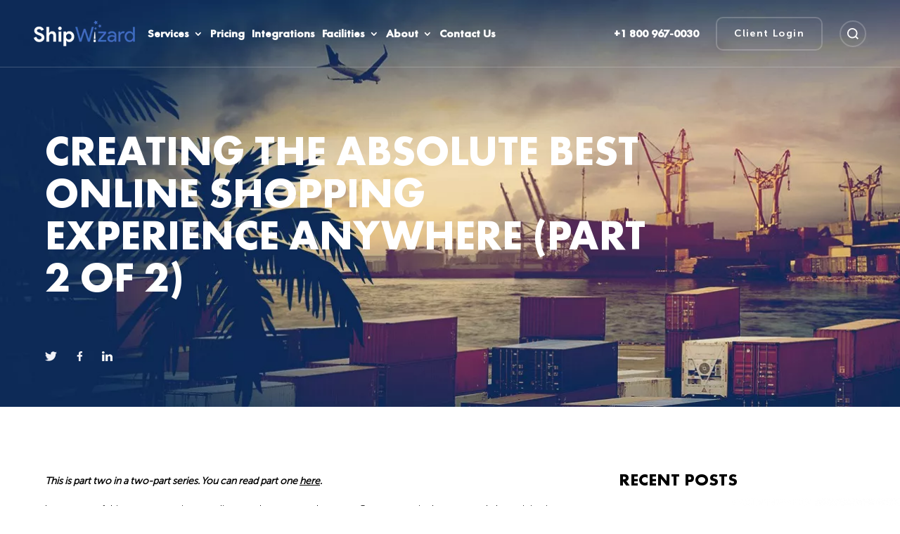

--- FILE ---
content_type: text/html; charset=UTF-8
request_url: https://www.shipwizard.net/creating-the-absolute-best-online-shopping-experience-anywhere-part-2-of-2/
body_size: 16360
content:
<!DOCTYPE html><html dir="ltr" lang="en-US" prefix="og: https://ogp.me/ns#"><head><script data-no-optimize="1">var litespeed_docref=sessionStorage.getItem("litespeed_docref");litespeed_docref&&(Object.defineProperty(document,"referrer",{get:function(){return litespeed_docref}}),sessionStorage.removeItem("litespeed_docref"));</script> <meta charset="UTF-8" /><link data-optimized="2" rel="stylesheet" href="https://www.shipwizard.net/wp-content/litespeed/css/0aa8dc2905285e67af6dea8e96f7788d.css?ver=d709f" /><meta http-equiv="X-UA-Compatible" content="IE=edge"><link rel="pingback" href="https://www.shipwizard.net/xmlrpc.php" /> <script type="litespeed/javascript">document.documentElement.className='js'</script> <script type="litespeed/javascript">var et_site_url='https://www.shipwizard.net';var et_post_id='3801';function et_core_page_resource_fallback(a,b){"undefined"===typeof b&&(b=a.sheet.cssRules&&0===a.sheet.cssRules.length);b&&(a.onerror=null,a.onload=null,a.href?a.href=et_site_url+"/?et_core_page_resource="+a.id+et_post_id:a.src&&(a.src=et_site_url+"/?et_core_page_resource="+a.id+et_post_id))}</script><title>Creating the Absolute Best Online Shopping Experience Anywhere (Part 2 of 2) - Shipwizard 3PL</title><meta name="description" content="This is part two in a two-part series. You can read part one here. In part one of this two-part series, we discussed ways to make your eCommerce site better, mostly by anticipating your customers’ needs and wants. Getting ahead of your market is certainly important for every business, but if you want to become" /><meta name="robots" content="max-image-preview:large" /><link rel="canonical" href="https://www.shipwizard.net/creating-the-absolute-best-online-shopping-experience-anywhere-part-2-of-2/" /><meta name="generator" content="All in One SEO (AIOSEO) 4.5.6" /><meta property="og:locale" content="en_US" /><meta property="og:site_name" content="Shipwizard 3PL  - Ecommerce Order Fulfillment Services" /><meta property="og:type" content="article" /><meta property="og:title" content="Creating the Absolute Best Online Shopping Experience Anywhere (Part 2 of 2) - Shipwizard 3PL" /><meta property="og:description" content="This is part two in a two-part series. You can read part one here. In part one of this two-part series, we discussed ways to make your eCommerce site better, mostly by anticipating your customers’ needs and wants. Getting ahead of your market is certainly important for every business, but if you want to become" /><meta property="og:url" content="https://www.shipwizard.net/creating-the-absolute-best-online-shopping-experience-anywhere-part-2-of-2/" /><meta property="article:published_time" content="2016-08-18T08:51:29+00:00" /><meta property="article:modified_time" content="2016-08-18T08:51:29+00:00" /><meta name="twitter:card" content="summary" /><meta name="twitter:title" content="Creating the Absolute Best Online Shopping Experience Anywhere (Part 2 of 2) - Shipwizard 3PL" /><meta name="twitter:description" content="This is part two in a two-part series. You can read part one here. In part one of this two-part series, we discussed ways to make your eCommerce site better, mostly by anticipating your customers’ needs and wants. Getting ahead of your market is certainly important for every business, but if you want to become" /> <script type="application/ld+json" class="aioseo-schema">{"@context":"https:\/\/schema.org","@graph":[{"@type":"BlogPosting","@id":"https:\/\/www.shipwizard.net\/creating-the-absolute-best-online-shopping-experience-anywhere-part-2-of-2\/#blogposting","name":"Creating the Absolute Best Online Shopping Experience Anywhere (Part 2 of 2) - Shipwizard 3PL","headline":"Creating the Absolute Best Online Shopping Experience Anywhere (Part 2 of 2)","author":{"@id":"https:\/\/www.shipwizard.net\/author\/imported\/#author"},"publisher":{"@id":"https:\/\/www.shipwizard.net\/#organization"},"datePublished":"2016-08-18T08:51:29+00:00","dateModified":"2016-08-18T08:51:29+00:00","inLanguage":"en-US","mainEntityOfPage":{"@id":"https:\/\/www.shipwizard.net\/creating-the-absolute-best-online-shopping-experience-anywhere-part-2-of-2\/#webpage"},"isPartOf":{"@id":"https:\/\/www.shipwizard.net\/creating-the-absolute-best-online-shopping-experience-anywhere-part-2-of-2\/#webpage"},"articleSection":"Business, Shopping Cart"},{"@type":"BreadcrumbList","@id":"https:\/\/www.shipwizard.net\/creating-the-absolute-best-online-shopping-experience-anywhere-part-2-of-2\/#breadcrumblist","itemListElement":[{"@type":"ListItem","@id":"https:\/\/www.shipwizard.net\/#listItem","position":1,"name":"Home","item":"https:\/\/www.shipwizard.net\/","nextItem":"https:\/\/www.shipwizard.net\/creating-the-absolute-best-online-shopping-experience-anywhere-part-2-of-2\/#listItem"},{"@type":"ListItem","@id":"https:\/\/www.shipwizard.net\/creating-the-absolute-best-online-shopping-experience-anywhere-part-2-of-2\/#listItem","position":2,"name":"Creating the Absolute Best Online Shopping Experience Anywhere (Part 2 of 2)","previousItem":"https:\/\/www.shipwizard.net\/#listItem"}]},{"@type":"Organization","@id":"https:\/\/www.shipwizard.net\/#organization","name":"Shipwizard 3PL","url":"https:\/\/www.shipwizard.net\/"},{"@type":"Person","@id":"https:\/\/www.shipwizard.net\/author\/imported\/#author","url":"https:\/\/www.shipwizard.net\/author\/imported\/","name":"imported"},{"@type":"WebPage","@id":"https:\/\/www.shipwizard.net\/creating-the-absolute-best-online-shopping-experience-anywhere-part-2-of-2\/#webpage","url":"https:\/\/www.shipwizard.net\/creating-the-absolute-best-online-shopping-experience-anywhere-part-2-of-2\/","name":"Creating the Absolute Best Online Shopping Experience Anywhere (Part 2 of 2) - Shipwizard 3PL","description":"This is part two in a two-part series. You can read part one here. In part one of this two-part series, we discussed ways to make your eCommerce site better, mostly by anticipating your customers\u2019 needs and wants. Getting ahead of your market is certainly important for every business, but if you want to become","inLanguage":"en-US","isPartOf":{"@id":"https:\/\/www.shipwizard.net\/#website"},"breadcrumb":{"@id":"https:\/\/www.shipwizard.net\/creating-the-absolute-best-online-shopping-experience-anywhere-part-2-of-2\/#breadcrumblist"},"author":{"@id":"https:\/\/www.shipwizard.net\/author\/imported\/#author"},"creator":{"@id":"https:\/\/www.shipwizard.net\/author\/imported\/#author"},"datePublished":"2016-08-18T08:51:29+00:00","dateModified":"2016-08-18T08:51:29+00:00"},{"@type":"WebSite","@id":"https:\/\/www.shipwizard.net\/#website","url":"https:\/\/www.shipwizard.net\/","name":"Shipwizard 3PL","description":"Ecommerce Order Fulfillment Services","inLanguage":"en-US","publisher":{"@id":"https:\/\/www.shipwizard.net\/#organization"}}]}</script> <link rel='dns-prefetch' href='//js.hs-scripts.com' /><link rel='dns-prefetch' href='//fonts.googleapis.com' /><link rel='dns-prefetch' href='//s.w.org' /><link rel="alternate" type="application/rss+xml" title="Shipwizard 3PL  &raquo; Feed" href="https://www.shipwizard.net/feed/" /><link rel="alternate" type="application/rss+xml" title="Shipwizard 3PL  &raquo; Comments Feed" href="https://www.shipwizard.net/comments/feed/" /><link rel="alternate" type="application/rss+xml" title="Shipwizard 3PL  &raquo; Creating the Absolute Best Online Shopping Experience Anywhere (Part 2 of 2) Comments Feed" href="https://www.shipwizard.net/creating-the-absolute-best-online-shopping-experience-anywhere-part-2-of-2/feed/" /><meta content="Divi v.4.9.6" name="generator"/><link rel="https://api.w.org/" href="https://www.shipwizard.net/wp-json/" /><link rel="alternate" type="application/json" href="https://www.shipwizard.net/wp-json/wp/v2/posts/3801" /><link rel="EditURI" type="application/rsd+xml" title="RSD" href="https://www.shipwizard.net/xmlrpc.php?rsd" /><link rel="wlwmanifest" type="application/wlwmanifest+xml" href="https://www.shipwizard.net/wp-includes/wlwmanifest.xml" /><meta name="generator" content="WordPress 5.8.12" /><link rel='shortlink' href='https://www.shipwizard.net/?p=3801' /><link rel="alternate" type="application/json+oembed" href="https://www.shipwizard.net/wp-json/oembed/1.0/embed?url=https%3A%2F%2Fwww.shipwizard.net%2Fcreating-the-absolute-best-online-shopping-experience-anywhere-part-2-of-2%2F" /><link rel="alternate" type="text/xml+oembed" href="https://www.shipwizard.net/wp-json/oembed/1.0/embed?url=https%3A%2F%2Fwww.shipwizard.net%2Fcreating-the-absolute-best-online-shopping-experience-anywhere-part-2-of-2%2F&#038;format=xml" />
 <script class="hsq-set-content-id" data-content-id="blog-post" type="litespeed/javascript">var _hsq=_hsq||[];_hsq.push(["setContentType","blog-post"])</script>  <script type="litespeed/javascript">document.createElement("picture");if(!window.HTMLPictureElement&&document.addEventListener){window.addEventListener("DOMContentLiteSpeedLoaded",function(){var s=document.createElement("script");s.src="https://www.shipwizard.net/wp-content/plugins/webp-express/js/picturefill.min.js";document.body.appendChild(s)})}</script><meta name="viewport" content="width=device-width, initial-scale=1.0, maximum-scale=1.0, user-scalable=0" /><link rel="preload" href="https://www.shipwizard.net/wp-content/themes/Divi/core/admin/fonts/modules.ttf" as="font" crossorigin="anonymous"><style type="text/css" id="custom-background-css">body.custom-background { background-color: #ffffff; }</style><link rel="icon" href="https://www.shipwizard.net/wp-content/uploads/2021/07/cropped-favicon-32x32.png" sizes="32x32" /><link rel="icon" href="https://www.shipwizard.net/wp-content/uploads/2021/07/cropped-favicon-192x192.png" sizes="192x192" /><link rel="apple-touch-icon" href="https://www.shipwizard.net/wp-content/uploads/2021/07/cropped-favicon-180x180.png" /><meta name="msapplication-TileImage" content="https://www.shipwizard.net/wp-content/uploads/2021/07/cropped-favicon-270x270.png" /></head><body class="post-template-default single single-post postid-3801 single-format-standard custom-background et-tb-has-template et-tb-has-header et-tb-has-body et-tb-has-footer et_button_no_icon et_pb_button_helper_class et_cover_background et_pb_gutter osx et_pb_gutters1 et_divi_theme et-db et_minified_js et_minified_css"><div id="page-container"><div id="et-boc" class="et-boc"><header class="et-l et-l--header"><div class="et_builder_inner_content et_pb_gutters1"><div class="et_pb_with_border et_pb_section et_pb_section_0_tb_header wrapper et_pb_with_background et_section_regular et_pb_section--absolute" ><div class="et_pb_row et_pb_row_0_tb_header et_pb_row--with-menu"><div class="et_pb_column et_pb_column_1_6 et_pb_column_0_tb_header header_logo_c  et_pb_css_mix_blend_mode_passthrough"><div class="et_pb_module et_pb_image et_pb_image_0_tb_header">
<a href="https://www.shipwizard.net/"><span class="et_pb_image_wrap "><picture><source srcset="https://www.shipwizard.net/wp-content/webp-express/webp-images/uploads/logo.png.webp" type="image/webp"><img data-lazyloaded="1" src="[data-uri]" loading="lazy" width="144" height="37" data-src="https://www.shipwizard.net/wp-content/uploads/logo.png" alt="" title="logo" class="wp-image-110 webpexpress-processed"></picture></span></a></div></div><div class="et_pb_column et_pb_column_1_6 et_pb_column_1_tb_header header_menu_c  et_pb_css_mix_blend_mode_passthrough et_pb_column--with-menu"><div class="et_pb_module et_pb_menu et_pb_menu_0_tb_header header_menu et_pb_bg_layout_light  et_pb_text_align_left et_dropdown_animation_fade et_pb_menu--without-logo et_pb_menu--style-left_aligned"><div class="et_pb_menu_inner_container clearfix"><div class="et_pb_menu__wrap"><div class="et_pb_menu__menu"><nav class="et-menu-nav"><ul id="menu-main-menu" class="et-menu nav"><li id="menu-item-9772" class="et_pb_menu_page_id-8714 menu-item menu-item-type-post_type menu-item-object-page menu-item-has-children menu-item-9772"><a href="https://www.shipwizard.net/fulfillment-services/">Services</a><ul class="sub-menu"><li id="menu-item-9767" class="et_pb_menu_page_id-9422 menu-item menu-item-type-post_type menu-item-object-page menu-item-9767"><a href="https://www.shipwizard.net/ecommerce-fulfillment/">eCommerce Fulfillment</a></li><li id="menu-item-9795" class="et_pb_menu_page_id-9002 menu-item menu-item-type-post_type menu-item-object-page menu-item-9795"><a href="https://www.shipwizard.net/reverse-logistics-services/">Reverse Logistics</a></li></ul></li><li id="menu-item-9773" class="et_pb_menu_page_id-1380 menu-item menu-item-type-post_type menu-item-object-page menu-item-9773"><a href="https://www.shipwizard.net/fulfillment-services-pricing/">Pricing</a></li><li id="menu-item-9766" class="et_pb_menu_page_id-164 menu-item menu-item-type-post_type menu-item-object-page menu-item-9766"><a href="https://www.shipwizard.net/integrations/">Integrations</a></li><li id="menu-item-10148" class="et_pb_menu_page_id-10001 menu-item menu-item-type-post_type menu-item-object-page menu-item-has-children menu-item-10148"><a href="https://www.shipwizard.net/3pl-service-arizona/">Facilities</a><ul class="sub-menu"><li id="menu-item-10797" class="et_pb_menu_page_id-10532 menu-item menu-item-type-post_type menu-item-object-page menu-item-10797"><a href="https://www.shipwizard.net/3pl-service-florida/">East Coast</a></li><li id="menu-item-10798" class="et_pb_menu_page_id-10001 menu-item menu-item-type-post_type menu-item-object-page menu-item-10798"><a href="https://www.shipwizard.net/3pl-service-arizona/">West Coast</a></li></ul></li><li id="menu-item-9755" class="et_pb_menu_page_id-1266 menu-item menu-item-type-post_type menu-item-object-page menu-item-has-children menu-item-9755"><a href="https://www.shipwizard.net/about-us/">About</a><ul class="sub-menu"><li id="menu-item-9812" class="et_pb_menu_page_id-9479 menu-item menu-item-type-post_type menu-item-object-page menu-item-9812"><a href="https://www.shipwizard.net/why-us/">Why Us</a></li><li id="menu-item-10076" class="et_pb_menu_page_id-9431 menu-item menu-item-type-post_type menu-item-object-page menu-item-10076"><a href="https://www.shipwizard.net/fda-registered/">FDA-Registered</a></li><li id="menu-item-10077" class="et_pb_menu_page_id-9232 menu-item menu-item-type-post_type menu-item-object-page menu-item-10077"><a href="https://www.shipwizard.net/what-is-a-cgmp-warehouse/">cGMP Certified</a></li><li id="menu-item-10078" class="et_pb_menu_page_id-9551 menu-item menu-item-type-post_type menu-item-object-page menu-item-10078"><a href="https://www.shipwizard.net/pci-compliance/">PCI Compliant</a></li></ul></li><li id="menu-item-9813" class="et_pb_menu_page_id-1173 menu-item menu-item-type-post_type menu-item-object-page menu-item-9813"><a href="https://www.shipwizard.net/contact-us/">Contact Us</a></li></ul></nav></div><div class="et_mobile_nav_menu"><div class="mobile_nav closed">
<span class="mobile_menu_bar"></span></div></div></div></div></div></div><div class="et_pb_column et_pb_column_1_6 et_pb_column_2_tb_header  et_pb_css_mix_blend_mode_passthrough"><div class="et_pb_with_border et_pb_module et_pb_text et_pb_text_0_tb_header header_phone et_clickable  et_pb_text_align_left et_pb_bg_layout_light"><div class="et_pb_text_inner"><p>+1 800 967-0030</p></div></div></div><div class="et_pb_column et_pb_column_1_6 et_pb_column_3_tb_header  et_pb_css_mix_blend_mode_passthrough"><div class="et_pb_button_module_wrapper et_pb_button_0_tb_header_wrapper  et_pb_module ">
<a class="et_pb_button et_pb_button_0_tb_header button_transparent_white et_pb_bg_layout_light" href="https://rhu397.veracore.com/veracore/Home/" target="_blank">Client Login</a></div></div><div class="et_pb_column et_pb_column_1_6 et_pb_column_4_tb_header hs_wrapper  et_pb_css_mix_blend_mode_passthrough"><div class="et_pb_module et_pb_image et_pb_image_1_tb_header header_search">
<span class="et_pb_image_wrap "><picture><source srcset="https://www.shipwizard.net/wp-content/webp-express/webp-images/uploads/icon-search.png.webp" type="image/webp"><img data-lazyloaded="1" src="[data-uri]" loading="lazy" width="16" height="16" data-src="https://www.shipwizard.net/wp-content/uploads/icon-search.png" alt="" title="icon-search" class="wp-image-123 webpexpress-processed"></picture></span></div><div class="et_pb_with_border et_pb_module et_pb_search et_pb_search_0_tb_header hs_search  et_pb_text_align_left et_pb_bg_layout_light et_pb_hide_search_button"><form role="search" method="get" class="et_pb_searchform" action="https://www.shipwizard.net/"><div>
<label class="screen-reader-text" for="s">Search for:</label>
<input type="text" name="s" placeholder="Search" class="et_pb_s" />
<input type="hidden" name="et_pb_searchform_submit" value="et_search_proccess" />
<input type="hidden" name="et_pb_include_posts" value="yes" />
<input type="hidden" name="et_pb_include_pages" value="yes" />
<input type="submit" value="Search" class="et_pb_searchsubmit"></div></form></div></div><div class="et_pb_column et_pb_column_1_6 et_pb_column_5_tb_header header_menuopener  et_pb_css_mix_blend_mode_passthrough et-last-child"><div class="et_pb_module et_pb_code et_pb_code_0_tb_header"><div class="et_pb_code_inner"><span class="menuopener"></span><style>.white_header .header_menu .nav li li {
    background: #fff;
}
.white_header .header_menu .nav li li a:hover {
    background: none !important;
}
.white_header .header_menu .nav li li + li {
    border-top: 1px solid #3d6bc1 !important;
}
.white_header .header_search {
    border: 2px solid #D3D3D4;
    cursor: pointer;
}
.white_header .header_search:hover {
    border-color: #000;
}</style></div></div></div></div></div><div class="et_pb_with_border et_pb_section et_pb_section_1_tb_header menu_popup et_pb_with_background et_section_regular et_pb_section--fixed" ><div class="et_pb_with_border et_pb_row et_pb_row_1_tb_header"><div class="et_pb_column et_pb_column_1_3 et_pb_column_6_tb_header header_logo_c  et_pb_css_mix_blend_mode_passthrough"><div class="et_pb_module et_pb_image et_pb_image_2_tb_header">
<a href="https://www.shipwizard.net/"><span class="et_pb_image_wrap "><picture><source srcset="https://www.shipwizard.net/wp-content/webp-express/webp-images/uploads/logo.png.webp" type="image/webp"><img data-lazyloaded="1" src="[data-uri]" loading="lazy" width="144" height="37" data-src="https://www.shipwizard.net/wp-content/uploads/logo.png" alt="" title="logo" class="wp-image-110 webpexpress-processed"></picture></span></a></div></div><div class="et_pb_column et_pb_column_1_3 et_pb_column_7_tb_header header_menuopener  et_pb_css_mix_blend_mode_passthrough"><div class="et_pb_module et_pb_code et_pb_code_1_tb_header"><div class="et_pb_code_inner"><span class="menuopener"></span></div></div></div></div><div class="et_pb_row et_pb_row_2_tb_header menu_popup_overflow et_pb_row--with-menu"><div class="et_pb_column et_pb_column_4_4 et_pb_column_8_tb_header  et_pb_css_mix_blend_mode_passthrough et-last-child et_pb_column--with-menu"><div class="et_pb_module et_pb_menu et_pb_menu_1_tb_header et_pb_bg_layout_light  et_pb_text_align_left et_dropdown_animation_fade et_pb_menu--without-logo et_pb_menu--style-left_aligned"><div class="et_pb_menu_inner_container clearfix"><div class="et_pb_menu__wrap"><div class="et_pb_menu__menu"><nav class="et-menu-nav"><ul id="menu-main-menu-1" class="et-menu nav"><li class="et_pb_menu_page_id-8714 menu-item menu-item-type-post_type menu-item-object-page menu-item-has-children menu-item-9772"><a href="https://www.shipwizard.net/fulfillment-services/">Services</a><ul class="sub-menu"><li class="et_pb_menu_page_id-9422 menu-item menu-item-type-post_type menu-item-object-page menu-item-9767"><a href="https://www.shipwizard.net/ecommerce-fulfillment/">eCommerce Fulfillment</a></li><li class="et_pb_menu_page_id-9002 menu-item menu-item-type-post_type menu-item-object-page menu-item-9795"><a href="https://www.shipwizard.net/reverse-logistics-services/">Reverse Logistics</a></li></ul></li><li class="et_pb_menu_page_id-1380 menu-item menu-item-type-post_type menu-item-object-page menu-item-9773"><a href="https://www.shipwizard.net/fulfillment-services-pricing/">Pricing</a></li><li class="et_pb_menu_page_id-164 menu-item menu-item-type-post_type menu-item-object-page menu-item-9766"><a href="https://www.shipwizard.net/integrations/">Integrations</a></li><li class="et_pb_menu_page_id-10001 menu-item menu-item-type-post_type menu-item-object-page menu-item-has-children menu-item-10148"><a href="https://www.shipwizard.net/3pl-service-arizona/">Facilities</a><ul class="sub-menu"><li class="et_pb_menu_page_id-10532 menu-item menu-item-type-post_type menu-item-object-page menu-item-10797"><a href="https://www.shipwizard.net/3pl-service-florida/">East Coast</a></li><li class="et_pb_menu_page_id-10001 menu-item menu-item-type-post_type menu-item-object-page menu-item-10798"><a href="https://www.shipwizard.net/3pl-service-arizona/">West Coast</a></li></ul></li><li class="et_pb_menu_page_id-1266 menu-item menu-item-type-post_type menu-item-object-page menu-item-has-children menu-item-9755"><a href="https://www.shipwizard.net/about-us/">About</a><ul class="sub-menu"><li class="et_pb_menu_page_id-9479 menu-item menu-item-type-post_type menu-item-object-page menu-item-9812"><a href="https://www.shipwizard.net/why-us/">Why Us</a></li><li class="et_pb_menu_page_id-9431 menu-item menu-item-type-post_type menu-item-object-page menu-item-10076"><a href="https://www.shipwizard.net/fda-registered/">FDA-Registered</a></li><li class="et_pb_menu_page_id-9232 menu-item menu-item-type-post_type menu-item-object-page menu-item-10077"><a href="https://www.shipwizard.net/what-is-a-cgmp-warehouse/">cGMP Certified</a></li><li class="et_pb_menu_page_id-9551 menu-item menu-item-type-post_type menu-item-object-page menu-item-10078"><a href="https://www.shipwizard.net/pci-compliance/">PCI Compliant</a></li></ul></li><li class="et_pb_menu_page_id-1173 menu-item menu-item-type-post_type menu-item-object-page menu-item-9813"><a href="https://www.shipwizard.net/contact-us/">Contact Us</a></li></ul></nav></div><div class="et_mobile_nav_menu"><div class="mobile_nav closed">
<span class="mobile_menu_bar"></span></div></div></div></div></div></div></div><div class="et_pb_row et_pb_row_3_tb_header"><div class="et_pb_column et_pb_column_4_4 et_pb_column_9_tb_header  et_pb_css_mix_blend_mode_passthrough et-last-child"><div class="et_pb_button_module_wrapper et_pb_button_1_tb_header_wrapper et_pb_button_alignment_center et_pb_module ">
<a class="et_pb_button et_pb_button_1_tb_header button_transparent_white et_pb_bg_layout_light" href="https://rhu397.veracore.com/veracore/Home/" target="_blank">Client Login</a></div></div></div></div></div></header><div id="et-main-area"><div id="main-content"><div class="et-l et-l--body"><div class="et_builder_inner_content et_pb_gutters1"><div class="et_pb_section et_pb_section_0_tb_body wrapper title_section et_pb_with_background et_section_regular" ><div class="et_pb_row et_pb_row_0_tb_body"><div class="et_pb_column et_pb_column_4_4 et_pb_column_0_tb_body  et_pb_css_mix_blend_mode_passthrough et-last-child"><div class="et_pb_module et_pb_post_title et_pb_post_title_0_tb_body et_pb_bg_layout_light  et_pb_text_align_left"   ><div class="et_pb_title_container"><h1 class="entry-title">Creating the Absolute Best Online Shopping Experience Anywhere (Part 2 of 2)</h1></div></div></div></div><div class="et_pb_row et_pb_row_1_tb_body"><div class="et_pb_column et_pb_column_1_2 et_pb_column_1_tb_body  et_pb_css_mix_blend_mode_passthrough"><div class="et_pb_module et_pb_image et_pb_image_0_tb_body">
<a href="https://twitter.com/ship_wizard" target="_blank"><span class="et_pb_image_wrap "><picture><source srcset="https://www.shipwizard.net/wp-content/webp-express/webp-images/uploads/icon-twitter.png.webp" type="image/webp"><img data-lazyloaded="1" src="[data-uri]" loading="lazy" width="34" height="28" data-src="https://www.shipwizard.net/wp-content/uploads/icon-twitter.png" alt="" title="icon-twitter" class="wp-image-85 webpexpress-processed"></picture></span></a></div><div class="et_pb_module et_pb_image et_pb_image_1_tb_body">
<a href="https://www.facebook.com/shipwizard" target="_blank"><span class="et_pb_image_wrap "><picture><source srcset="https://www.shipwizard.net/wp-content/webp-express/webp-images/uploads/icon-facebook.png.webp" type="image/webp"><img data-lazyloaded="1" src="[data-uri]" loading="lazy" width="16" height="28" data-src="https://www.shipwizard.net/wp-content/uploads/icon-facebook.png" alt="" title="icon-facebook" class="wp-image-83 webpexpress-processed"></picture></span></a></div><div class="et_pb_module et_pb_image et_pb_image_2_tb_body">
<a href="https://www.linkedin.com/company/shipwizard/"><span class="et_pb_image_wrap "><picture><source srcset="https://www.shipwizard.net/wp-content/webp-express/webp-images/uploads/icon-linkedin.png.webp" type="image/webp"><img data-lazyloaded="1" src="[data-uri]" loading="lazy" width="29" height="28" data-src="https://www.shipwizard.net/wp-content/uploads/icon-linkedin.png" alt="" title="icon-linkedin" class="wp-image-93 webpexpress-processed"></picture></span></a></div></div><div class="et_pb_column et_pb_column_1_2 et_pb_column_2_tb_body  et_pb_css_mix_blend_mode_passthrough et-last-child"><div class="et_pb_button_module_wrapper et_pb_button_0_tb_body_wrapper et_pb_button_alignment_center et_pb_module ">
<a class="et_pb_button et_pb_button_0_tb_body button_transparent_white button_radius et_pb_bg_layout_light" href="">Client Login</a></div></div></div></div><div class="et_pb_section et_pb_section_1_tb_body blogsection wrapper et_pb_with_background et_section_specialty" ><div class="et_pb_row"><div class="et_pb_column et_pb_column_3_4 et_pb_column_3_tb_body  blogsection1 et_pb_specialty_column  et_pb_css_mix_blend_mode_passthrough"><div class="et_pb_row_inner et_pb_row_inner_0_tb_body"><div class="et_pb_column et_pb_column_4_4 et_pb_column_inner et_pb_column_inner_0_tb_body et-last-child"><div class="et_pb_module et_pb_post_content et_pb_post_content_0_tb_body"><p><strong><em>This is part two in a two-part series. You can read part one <a href="https://shipwizard.net/four-tips-to-improve-your-online-shopping-experience-part-1-of-2/"><u>here</u></a>.</em></strong></p><p>In part one of this two-part series, we discussed ways to make your eCommerce site better, mostly by anticipating your customers’ needs and wants. Getting ahead of your market is certainly important for every business, but if you want to become a truly great online store, there’s a lot more you should be doing</p><h2>These four tips will help propel your good online shop into a great eCommerce resource for customers of all types:</h2><p><strong>Absolutely offer free shipping. </strong>Whether you offer free shipping across the board or free shipping above a set price point, offer free shipping to really delight and impress your customers. A recent UPS survey found that 52 percent of shoppers will go as far as to add extra products to their shopping carts in order to qualify for free shipping. It’s absolutely a must-have for retailers.</p><p><strong>Create a dedicated mobile app or site. </strong>A mobile app or mobile site can increase customer engagement, but only if it’s done right. A good mobile site or app is designed with mobile in mind, it’s not just a smashed-down version of your main site. Focus your mobile or omnichannel efforts on giving your customers the very best mobile experience and you’ll find your eCommerce order fulfillment skyrocketing.</p><p><strong>Suggestive algorithms.</strong> Although many companies and people are highly resistant to the idea of upselling, many customers appreciate the concept when it’s approached in a thoughtful manner. When you don’t have a human operator to consider what items might make the most sense with your customers’ shopping cart, your algorithm will have to do it for you. Make sure it’s a smart one that can accurately predict needs, upselling can help increase loyalty, but only if that upsell is useful to the customer.</p><p><strong>Self-service returns.</strong> <a href="https://shipwizard.net/fulfillment-services/reverse-logistics/">Reverse logistics</a> can be a huge sticking point for businesses of all kinds, but you can make your process simpler by making it easier for your customers. Instead of demanding they call you to get a shipping label or CMA number, offer them the option to do all this through your website. When customers can take control of their returns process, they’re much happier. UPS found that 47 percent of respondents named “an easy-to-print return label” among the top three most important elements of the best returns experience.</p><p><em>Creating the best online shopping experience anywhere may mean investing a little bit in hardware, software and specially trained workers, but in the end, your customers will appreciate your efforts. Appreciation in the form of increased ROI is always welcome, no matter what sort of business you’re in. </em></p></div><div class="et_pb_module et_pb_code et_pb_code_0_tb_body"><div class="et_pb_code_inner"> <script type="litespeed/javascript">jQuery(document).ready(function(){jQuery(".social_share").each(function(){let shareData=jQuery(this).attr("id");jQuery(this).attr("data-type",shareData)});var shareItems=document.querySelectorAll('.social_share');for(var i=0;i<shareItems.length;i+=1){shareItems[i].addEventListener('click',function share(e){return JSShare.go(this)})}})</script></div></div></div></div><div class="et_pb_with_border et_pb_row_inner et_pb_row_inner_1_tb_body"><div class="et_pb_column et_pb_column_4_4 et_pb_column_inner et_pb_column_inner_1_tb_body et-last-child"><div class="et_pb_module et_pb_text et_pb_text_0_tb_body  et_pb_text_align_left et_pb_bg_layout_light"><div class="et_pb_text_inner">August 18, 2016</div></div></div></div><div class="et_pb_with_border et_pb_row_inner et_pb_row_inner_2_tb_body"><div class="et_pb_column et_pb_column_4_4 et_pb_column_inner et_pb_column_inner_2_tb_body et-last-child"><div class="et_pb_module et_pb_text et_pb_text_1_tb_body  et_pb_text_align_left et_pb_bg_layout_light"><div class="et_pb_text_inner">Share This:</div></div><div id="twitter" class="et_pb_module et_pb_image et_pb_image_3_tb_body social_share">
<span class="et_pb_image_wrap "><picture><source srcset="https://www.shipwizard.net/wp-content/webp-express/webp-images/uploads/icon-twitter-blue.png.webp" type="image/webp"><img data-lazyloaded="1" src="[data-uri]" loading="lazy" width="17" height="14" data-src="https://www.shipwizard.net/wp-content/uploads/icon-twitter-blue.png" alt="" title="icon-twitter-blue" class="wp-image-1210 webpexpress-processed"></picture></span></div><div id="fb" class="et_pb_module et_pb_image et_pb_image_4_tb_body social_share">
<span class="et_pb_image_wrap "><picture><source srcset="https://www.shipwizard.net/wp-content/webp-express/webp-images/uploads/icon-facebook-blue.png.webp" type="image/webp"><img data-lazyloaded="1" src="[data-uri]" loading="lazy" width="9" height="14" data-src="https://www.shipwizard.net/wp-content/uploads/icon-facebook-blue.png" alt="" title="icon-facebook-blue" class="wp-image-1209 webpexpress-processed"></picture></span></div><div id="linkedin" class="et_pb_module et_pb_image et_pb_image_5_tb_body social_share">
<span class="et_pb_image_wrap "><picture><source srcset="https://www.shipwizard.net/wp-content/webp-express/webp-images/uploads/icon-linkedin-blue.png.webp" type="image/webp"><img data-lazyloaded="1" src="[data-uri]" loading="lazy" width="29" height="28" data-src="https://www.shipwizard.net/wp-content/uploads/icon-linkedin-blue.png" alt="" title="icon-linkedin-blue" class="wp-image-1265 webpexpress-processed"></picture></span></div></div></div><div class="et_pb_row_inner et_pb_row_inner_3_tb_body"><div class="et_pb_column et_pb_column_4_4 et_pb_column_inner et_pb_column_inner_3_tb_body et-last-child"><div class="et_pb_module et_pb_text et_pb_text_2_tb_body  et_pb_text_align_left et_pb_bg_layout_light"><div class="et_pb_text_inner"><h3>Related Posts</h3></div></div><div class="et_pb_module et_pb_blog_0_tb_body related_articles related_articles2 et_pb_blog_grid_wrapper et_pb_bg_layout_light"><div class="et_pb_blog_grid clearfix "><div class="et_pb_ajax_pagination_container"><div class="et_pb_salvattore_content" data-columns><article id="post-11748" class="et_pb_post clearfix et_pb_blog_item_0_0 post-11748 post type-post status-publish format-standard has-post-thumbnail hentry category-uncategorized"><div class="et_pb_image_container"><a href="https://www.shipwizard.net/preparing-for-valentines-day-in-your-ecommerce-business/" class="entry-featured-image-url"><picture><source srcset="https://www.shipwizard.net/wp-content/webp-express/webp-images/uploads/Preparing-For-Valentines-Day-in-Your-ECommerce-Business.png.webp 479w, https://www.shipwizard.net/wp-content/webp-express/webp-images/uploads/Preparing-For-Valentines-Day-in-Your-ECommerce-Business-400x250.png.webp 480w" sizes="(max-width:479px) 479px, 100vw" type="image/webp"><img data-lazyloaded="1" src="[data-uri]" loading="lazy" data-src="https://www.shipwizard.net/wp-content/uploads/Preparing-For-Valentines-Day-in-Your-ECommerce-Business-400x250.png" alt="Preparing For Valentine’s Day in Your ECommerce Business" class=" webpexpress-processed" data-srcset="https://www.shipwizard.net/wp-content/uploads/Preparing-For-Valentines-Day-in-Your-ECommerce-Business.png 479w, https://www.shipwizard.net/wp-content/uploads/Preparing-For-Valentines-Day-in-Your-ECommerce-Business-400x250.png 480w " data-sizes="(max-width:479px) 479px, 100vw " width="400" height="250"></picture></a></div><h2 class="entry-title"><a href="https://www.shipwizard.net/preparing-for-valentines-day-in-your-ecommerce-business/">Preparing For Valentine&#8217;s Day in Your ECommerce Business</a></h2><p class="post-meta"><span class="published">Dec 27, 2025</span></p><div class="post-content"><div class="post-content-inner"><p>Preparing your eCommerce business for Valentine’s Day means leaning into products that feel personal, giftable, and easy to ship fast. Valentine’s Day is one of those rare moments in the year when shoppers are not just buying products—they’re buying feelings,...</p></div><a href="https://www.shipwizard.net/preparing-for-valentines-day-in-your-ecommerce-business/" class="more-link">read more</a></div></article><article id="post-11738" class="et_pb_post clearfix et_pb_blog_item_0_1 post-11738 post type-post status-publish format-standard has-post-thumbnail hentry category-3pl category-4pl"><div class="et_pb_image_container"><a href="https://www.shipwizard.net/expiration-date-management-in-supplements-fulfillment/" class="entry-featured-image-url"><picture><source srcset="https://www.shipwizard.net/wp-content/webp-express/webp-images/uploads/Expiration-Date-Management.png.webp 479w, https://www.shipwizard.net/wp-content/webp-express/webp-images/uploads/Expiration-Date-Management-400x250.png.webp 480w" sizes="(max-width:479px) 479px, 100vw" type="image/webp"><img data-lazyloaded="1" src="[data-uri]" loading="lazy" data-src="https://www.shipwizard.net/wp-content/uploads/Expiration-Date-Management-400x250.png" alt="Expiration Date Management in Supplements Fulfillment" class=" webpexpress-processed" data-srcset="https://www.shipwizard.net/wp-content/uploads/Expiration-Date-Management.png 479w, https://www.shipwizard.net/wp-content/uploads/Expiration-Date-Management-400x250.png 480w " data-sizes="(max-width:479px) 479px, 100vw " width="400" height="250"></picture></a></div><h2 class="entry-title"><a href="https://www.shipwizard.net/expiration-date-management-in-supplements-fulfillment/">Expiration Date Management in Supplements Fulfillment</a></h2><p class="post-meta"><span class="published">Nov 29, 2025</span></p><div class="post-content"><div class="post-content-inner"><p>ShipWizard, a leading supplements 3PL, takes care of expiration date management for your ecommerce business. Contact ShipWizard 3PL today for a quote.</p></div><a href="https://www.shipwizard.net/expiration-date-management-in-supplements-fulfillment/" class="more-link">read more</a></div></article></div></div></div></div><div class="et_pb_button_module_wrapper et_pb_button_1_tb_body_wrapper  et_pb_module ">
<a class="et_pb_button et_pb_button_1_tb_body button_transparent_black button_radius button_fullwidth et_pb_bg_layout_light" href="https://www.shipwizard.net/blog/">Show More</a></div></div></div></div><div class="et_pb_column et_pb_column_1_4 et_pb_column_4_tb_body  blogsection2  et_pb_css_mix_blend_mode_passthrough"><div class="et_pb_module et_pb_text et_pb_text_3_tb_body  et_pb_text_align_left et_pb_bg_layout_light"><div class="et_pb_text_inner"><h3>RECENT POSTS</h3></div></div><div class="et_pb_module et_pb_blog_1_tb_body blogs_recent et_pb_posts et_pb_bg_layout_light "><div class="et_pb_ajax_pagination_container"><article id="post-11748" class="et_pb_post clearfix et_pb_no_thumb et_pb_blog_item_1_0 post-11748 post type-post status-publish format-standard has-post-thumbnail hentry category-uncategorized"><h2 class="entry-title"><a href="https://www.shipwizard.net/preparing-for-valentines-day-in-your-ecommerce-business/">Preparing For Valentine&#8217;s Day in Your ECommerce Business</a></h2><div class="post-content"><div class="post-content-inner et_multi_view_hidden"><p>Preparing your eCommerce business for Valentine’s Day means leaning into products that feel personal, giftable, and easy to ship fast. Valentine’s Day is one of those rare moments in the year when shoppers are not just buying products—they’re buying feelings,...</p></div></div></article><article id="post-11738" class="et_pb_post clearfix et_pb_no_thumb et_pb_blog_item_1_1 post-11738 post type-post status-publish format-standard has-post-thumbnail hentry category-3pl category-4pl"><h2 class="entry-title"><a href="https://www.shipwizard.net/expiration-date-management-in-supplements-fulfillment/">Expiration Date Management in Supplements Fulfillment</a></h2><div class="post-content"><div class="post-content-inner et_multi_view_hidden"><p>In the booming supplements industry, managing expiration dates effectively is a cornerstone of both regulatory compliance and customer satisfaction. Supplements like probiotics, vitamins, and herbal products often have finite shelf lives, sometimes as short as a few...</p></div></div></article><article id="post-11741" class="et_pb_post clearfix et_pb_no_thumb et_pb_blog_item_1_2 post-11741 post type-post status-publish format-standard has-post-thumbnail hentry category-4pl"><h2 class="entry-title"><a href="https://www.shipwizard.net/keeping-chocolate-fulfillment-sweet-and-efficient-with-shipwizard/">Keeping Chocolate Fulfillment Sweet and Efficient with ShipWizard</a></h2><div class="post-content"><div class="post-content-inner et_multi_view_hidden"><p>Did you know? The global chocolate market size was valued at USD 123.05 billion in 2024 and is projected to reach USD 184.69 billion in 2033, growing at a CAGR of 4.8% from 2025 to 2033. Consumer consciousness regarding the health benefits of eating high-quality...</p></div></div></article><article id="post-11744" class="et_pb_post clearfix et_pb_no_thumb et_pb_blog_item_1_3 post-11744 post type-post status-publish format-standard has-post-thumbnail hentry category-3pl category-4pl category-logistics"><h2 class="entry-title"><a href="https://www.shipwizard.net/5-questions-to-ask-before-choosing-a-3pl-warehouse/">5 Questions To Ask Before Choosing a 3PL Warehouse</a></h2><div class="post-content"><div class="post-content-inner et_multi_view_hidden"><p>Selecting the perfect 3PL warehouse partner can transform your e-commerce operations with&nbsp; reliable fulfillment, cost savings, and scalability. With the global ecommerce market projected to grow significantly amid rising e-commerce demands, the wrong choice can...</p></div></div></article><article id="post-11732" class="et_pb_post clearfix et_pb_no_thumb et_pb_blog_item_1_4 post-11732 post type-post status-publish format-standard has-post-thumbnail hentry category-uncategorized"><h2 class="entry-title"><a href="https://www.shipwizard.net/a-guide-to-supplements-fulfillment/">A Guide to Supplements Fulfillment</a></h2><div class="post-content"><div class="post-content-inner et_multi_view_hidden"><p>As a nutraceutical e-commerce company, you operate in a booming market where the global dietary supplements industry reached USD 192.65 billion in 2024 and is projected to hit USD 414.52 billion by 2033, growing at a CAGR of 8.9%. U.S. retail sales of vitamins,...</p></div></div></article></div></div></div></div></div></div></div></div><footer class="et-l et-l--footer"><div class="et_builder_inner_content et_pb_gutters1"><div class="et_pb_with_border et_pb_section et_pb_section_0_tb_footer wrapper et_pb_with_background et_section_regular" ><div class="et_pb_row et_pb_row_0_tb_footer footer_row et_pb_row--with-menu"><div class="et_pb_column et_pb_column_1_3 et_pb_column_0_tb_footer  et_pb_css_mix_blend_mode_passthrough et_pb_column--with-menu"><div class="et_pb_module et_pb_text et_pb_text_0_tb_footer  et_pb_text_align_left et_pb_bg_layout_light"><div class="et_pb_text_inner"><h6>Our Services</h6></div></div><div class="et_pb_module et_pb_menu et_pb_menu_0_tb_footer footer_menu et_pb_bg_layout_light  et_pb_text_align_left et_dropdown_animation_fade et_pb_menu--without-logo et_pb_menu--style-left_aligned"><div class="et_pb_menu_inner_container clearfix"><div class="et_pb_menu__wrap"><div class="et_pb_menu__menu"><nav class="et-menu-nav"><ul id="menu-footer-our-services" class="et-menu nav"><li id="menu-item-9835" class="et_pb_menu_page_id-9422 menu-item menu-item-type-post_type menu-item-object-page menu-item-9835"><a href="https://www.shipwizard.net/ecommerce-fulfillment/">eCommerce Fulfillment</a></li><li id="menu-item-9836" class="et_pb_menu_page_id-9002 menu-item menu-item-type-post_type menu-item-object-page menu-item-9836"><a href="https://www.shipwizard.net/reverse-logistics-services/">Reverse Logistics</a></li></ul></nav></div><div class="et_mobile_nav_menu"><div class="mobile_nav closed">
<span class="mobile_menu_bar"></span></div></div></div></div></div><div class="et_pb_module et_pb_text et_pb_text_1_tb_footer  et_pb_text_align_left et_pb_bg_layout_light"><div class="et_pb_text_inner"><h6>Resources</h6></div></div><div class="et_pb_module et_pb_menu et_pb_menu_1_tb_footer footer_menu et_pb_bg_layout_light  et_pb_text_align_left et_dropdown_animation_fade et_pb_menu--without-logo et_pb_menu--style-left_aligned"><div class="et_pb_menu_inner_container clearfix"><div class="et_pb_menu__wrap"><div class="et_pb_menu__menu"><nav class="et-menu-nav"><ul id="menu-footer-resources" class="et-menu nav"><li id="menu-item-10449" class="et_pb_menu_page_id-9525 menu-item menu-item-type-post_type menu-item-object-page menu-item-10449"><a href="https://www.shipwizard.net/reverse-logistics-statistics/">Reverse Logistics Statistics</a></li><li id="menu-item-10450" class="et_pb_menu_page_id-9566 menu-item menu-item-type-post_type menu-item-object-page menu-item-10450"><a href="https://www.shipwizard.net/resources/">Resources</a></li></ul></nav></div><div class="et_mobile_nav_menu"><div class="mobile_nav closed">
<span class="mobile_menu_bar"></span></div></div></div></div></div><div class="et_pb_module et_pb_text et_pb_text_2_tb_footer  et_pb_text_align_left et_pb_bg_layout_light"><div class="et_pb_text_inner"><h6>Areas We Serve</h6></div></div><div class="et_pb_module et_pb_menu et_pb_menu_2_tb_footer footer_menu et_pb_bg_layout_light  et_pb_text_align_left et_dropdown_animation_fade et_pb_menu--without-logo et_pb_menu--style-left_aligned"><div class="et_pb_menu_inner_container clearfix"><div class="et_pb_menu__wrap"><div class="et_pb_menu__menu"><nav class="et-menu-nav"><ul id="menu-arizona-areas-we-serve" class="et-menu nav"><li id="menu-item-10850" class="et_pb_menu_page_id-10847 menu-item menu-item-type-post_type menu-item-object-post menu-item-10850"><a href="https://www.shipwizard.net/fulfillment-services-in-chandler-az/">Chandler, AZ</a></li><li id="menu-item-10659" class="et_pb_menu_page_id-10644 menu-item menu-item-type-post_type menu-item-object-post menu-item-10659"><a href="https://www.shipwizard.net/fulfillment-services-in-goodyear-az/">Goodyear, AZ</a></li><li id="menu-item-10661" class="et_pb_menu_page_id-10620 menu-item menu-item-type-post_type menu-item-object-post menu-item-10661"><a href="https://www.shipwizard.net/3-reasons-to-choose-a-phoenix-az-fulfillment-partner/">Phoenix, AZ</a></li><li id="menu-item-10671" class="et_pb_menu_page_id-10668 menu-item menu-item-type-post_type menu-item-object-post menu-item-10671"><a href="https://www.shipwizard.net/fulfillment-services-in-peoria-az/">Peoria, AZ</a></li><li id="menu-item-10660" class="et_pb_menu_page_id-10634 menu-item menu-item-type-post_type menu-item-object-post menu-item-10660"><a href="https://www.shipwizard.net/3pl-services-serving-scottsdale-az/">Scottsdale, AZ</a></li><li id="menu-item-10812" class="et_pb_menu_page_id-10802 menu-item menu-item-type-post_type menu-item-object-post menu-item-10812"><a href="https://www.shipwizard.net/find-a-3pl-partner-for-your-tempe-az-business/">Tempe, AZ</a></li></ul></nav></div><div class="et_mobile_nav_menu"><div class="mobile_nav closed">
<span class="mobile_menu_bar"></span></div></div></div></div></div></div><div class="et_pb_column et_pb_column_1_3 et_pb_column_1_tb_footer  et_pb_css_mix_blend_mode_passthrough et_pb_column--with-menu"><div class="et_pb_module et_pb_text et_pb_text_3_tb_footer  et_pb_text_align_left et_pb_bg_layout_light"><div class="et_pb_text_inner"><h6>Industries We Serve</h6></div></div><div class="et_pb_module et_pb_menu et_pb_menu_3_tb_footer footer_menu et_pb_bg_layout_light  et_pb_text_align_left et_dropdown_animation_fade et_pb_menu--without-logo et_pb_menu--style-left_aligned"><div class="et_pb_menu_inner_container clearfix"><div class="et_pb_menu__wrap"><div class="et_pb_menu__menu"><nav class="et-menu-nav"><ul id="menu-footer-industries-we-serve" class="et-menu nav"><li id="menu-item-10068" class="et_pb_menu_page_id-9536 menu-item menu-item-type-post_type menu-item-object-page menu-item-10068"><a href="https://www.shipwizard.net/nutraceutical-fulfillment-services/">Nutraceuticals</a></li><li id="menu-item-9839" class="et_pb_menu_page_id-766 menu-item menu-item-type-post_type menu-item-object-page menu-item-9839"><a href="https://www.shipwizard.net/supplement-fulfillment/">Dietary Supplements</a></li><li id="menu-item-9840" class="et_pb_menu_page_id-1112 menu-item menu-item-type-post_type menu-item-object-page menu-item-9840"><a href="https://www.shipwizard.net/beauty-products-fulfillment/">Health &#038; Beauty</a></li><li id="menu-item-9841" class="et_pb_menu_page_id-802 menu-item menu-item-type-post_type menu-item-object-page menu-item-9841"><a href="https://www.shipwizard.net/pet-industry/">Pet Products</a></li><li id="menu-item-9842" class="et_pb_menu_page_id-897 menu-item menu-item-type-post_type menu-item-object-page menu-item-9842"><a href="https://www.shipwizard.net/automotive-parts-fulfillment/">Automotive Parts</a></li><li id="menu-item-9843" class="et_pb_menu_page_id-916 menu-item menu-item-type-post_type menu-item-object-page menu-item-9843"><a href="https://www.shipwizard.net/consumer-electronics-industry/">Consumer Electronics</a></li><li id="menu-item-9844" class="et_pb_menu_page_id-1008 menu-item menu-item-type-post_type menu-item-object-page menu-item-9844"><a href="https://www.shipwizard.net/e-retail-fulfillment-services/">E-Retail</a></li><li id="menu-item-9845" class="et_pb_menu_page_id-1056 menu-item menu-item-type-post_type menu-item-object-page menu-item-9845"><a href="https://www.shipwizard.net/crowdfunding/">Crowdfunding</a></li><li id="menu-item-9846" class="et_pb_menu_page_id-1079 menu-item menu-item-type-post_type menu-item-object-page menu-item-9846"><a href="https://www.shipwizard.net/do-you-offer-subscription-box-fulfillment/">Subscription Box</a></li><li id="menu-item-9838" class="et_pb_menu_page_id-664 menu-item menu-item-type-post_type menu-item-object-page menu-item-9838"><a href="https://www.shipwizard.net/travel-tourism-fulfillment-services/">Travel &#038; Tourism</a></li><li id="menu-item-10366" class="et_pb_menu_page_id-379 menu-item menu-item-type-post_type menu-item-object-page menu-item-10366"><a href="https://www.shipwizard.net/3pl-for-clothing/">Clothing And Apparel</a></li><li id="menu-item-10367" class="et_pb_menu_page_id-9288 menu-item menu-item-type-post_type menu-item-object-page menu-item-10367"><a href="https://www.shipwizard.net/jewelry-fulfillment-services/">Jewelry</a></li></ul></nav></div><div class="et_mobile_nav_menu"><div class="mobile_nav closed">
<span class="mobile_menu_bar"></span></div></div></div></div></div></div><div class="et_pb_column et_pb_column_1_3 et_pb_column_2_tb_footer  et_pb_css_mix_blend_mode_passthrough et-last-child"><div class="et_pb_module et_pb_text et_pb_text_4_tb_footer  et_pb_text_align_left et_pb_bg_layout_light"><div class="et_pb_text_inner"><h6>Contacts</h6></div></div><div class="et_pb_module et_pb_text et_pb_text_5_tb_footer footer_ul  et_pb_text_align_left et_pb_bg_layout_light"><div class="et_pb_text_inner"><ul><li><a href="https://goo.gl/maps/msZLCNCr4Yj2Voty7"><img data-lazyloaded="1" src="[data-uri]" width="15" height="18" data-src="/wp-content/uploads/place.png" />3580 W. Prospect Road, Ste 102, Fort Lauderdale, FL 33309</a></li><li><a><img data-lazyloaded="1" src="[data-uri]" width="15" height="18" data-src="/wp-content/uploads/place.png" />ShipWizard Phoenix<br />
Mack Innovation Park<br />
33 W. Pinnacle Peak Road, Ste #131<br />
Phoenix, AZ 85027</a></li><li><a href="tel:+18009670030"><img data-lazyloaded="1" src="[data-uri]" width="16" height="16" data-src="/wp-content/uploads/phone.png" />+1 800 967-0030</a></li><li><a href="/blog"><img data-lazyloaded="1" src="[data-uri]" width="17" height="13" data-src="/wp-content/uploads/cloud.png" />Blog</a></li><li><a href="/jobs"><img data-lazyloaded="1" src="[data-uri]" width="15" height="17" data-src="/wp-content/uploads/job-list.png" />Jobs</a></li></ul></div></div></div></div></div><div class="et_pb_section et_pb_section_1_tb_footer wrapper et_pb_with_background et_section_regular" ><div class="et_pb_row et_pb_row_1_tb_footer"><div class="et_pb_column et_pb_column_1_3 et_pb_column_3_tb_footer  et_pb_css_mix_blend_mode_passthrough"><div class="et_pb_module et_pb_image et_pb_image_0_tb_footer">
<a href="https://twitter.com/ship_wizard" target="_blank"><span class="et_pb_image_wrap "><picture><source srcset="https://www.shipwizard.net/wp-content/webp-express/webp-images/uploads/icon-twitter.png.webp" type="image/webp"><img data-lazyloaded="1" src="[data-uri]" loading="lazy" width="34" height="28" data-src="https://www.shipwizard.net/wp-content/uploads/icon-twitter.png" alt="" title="icon-twitter" class="wp-image-85 webpexpress-processed"></picture></span></a></div><div class="et_pb_module et_pb_image et_pb_image_1_tb_footer">
<a href="https://www.facebook.com/shipwizard" target="_blank"><span class="et_pb_image_wrap "><picture><source srcset="https://www.shipwizard.net/wp-content/webp-express/webp-images/uploads/icon-facebook.png.webp" type="image/webp"><img data-lazyloaded="1" src="[data-uri]" loading="lazy" width="16" height="28" data-src="https://www.shipwizard.net/wp-content/uploads/icon-facebook.png" alt="" title="icon-facebook" class="wp-image-83 webpexpress-processed"></picture></span></a></div><div class="et_pb_module et_pb_image et_pb_image_2_tb_footer">
<a href="https://www.linkedin.com/company/shipwizard/"><span class="et_pb_image_wrap "><picture><source srcset="https://www.shipwizard.net/wp-content/webp-express/webp-images/uploads/icon-linkedin.png.webp" type="image/webp"><img data-lazyloaded="1" src="[data-uri]" loading="lazy" width="29" height="28" data-src="https://www.shipwizard.net/wp-content/uploads/icon-linkedin.png" alt="" title="icon-linkedin" class="wp-image-93 webpexpress-processed"></picture></span></a></div></div><div class="et_pb_column et_pb_column_1_3 et_pb_column_4_tb_footer  et_pb_css_mix_blend_mode_passthrough"><div class="et_pb_module et_pb_image et_pb_image_3_tb_footer">
<span class="et_pb_image_wrap "><picture><source srcset="https://www.shipwizard.net/wp-content/webp-express/webp-images/uploads/logo.png.webp" type="image/webp"><img data-lazyloaded="1" src="[data-uri]" loading="lazy" width="144" height="37" data-src="https://www.shipwizard.net/wp-content/uploads/logo.png" alt="" title="logo" class="wp-image-110 webpexpress-processed"></picture></span></div></div><div class="et_pb_column et_pb_column_1_3 et_pb_column_5_tb_footer  et_pb_css_mix_blend_mode_passthrough et-last-child"><div class="et_pb_button_module_wrapper et_pb_button_0_tb_footer_wrapper et_pb_button_alignment_right et_pb_button_alignment_phone_center et_pb_module ">
<a class="et_pb_button et_pb_button_0_tb_footer button_transparent_white et_pb_bg_layout_light" href="https://rhu397.veracore.com/veracore/Home/" target="_blank">Client Login</a></div></div></div><div class="et_pb_row et_pb_row_2_tb_footer"><div class="et_pb_column et_pb_column_4_4 et_pb_column_6_tb_footer  et_pb_css_mix_blend_mode_passthrough et-last-child"><div class="et_pb_module et_pb_text et_pb_text_6_tb_footer  et_pb_text_align_center et_pb_bg_layout_light"><div class="et_pb_text_inner"><p>Design by <a href="https://noxsterseo.com/" target="_blank" rel="noopener">Noxster SEO Los Angeles</a></p></div></div></div></div></div></div></footer></div></div></div>  <script type="litespeed/javascript">var et_link_options_data=[{"class":"et_pb_text_0_tb_header","url":"tel:18009670030","target":"_self"}]</script>  <script type="litespeed/javascript" data-src="https://www.googletagmanager.com/gtag/js?id=UA-160185214-1"></script> <script type="litespeed/javascript">window.dataLayer=window.dataLayer||[];function gtag(){dataLayer.push(arguments)}
gtag('js',new Date());gtag('config','UA-160185214-1')</script> <script type="litespeed/javascript">jQuery(document).ready(function($){$('.wpcf7-list-item-label').on('click',function(){let corrChkbx=$(this).prev('input[type="checkbox"]'),checkedVal=corrChkbx.prop('checked');corrChkbx.prop('checked',!checkedVal)})
$(".header_search").on("click",function(e){e.preventDefault();$(".hs_wrapper").toggleClass("opened")});$(".menuopener").on("click",function(e){e.preventDefault();$(".menu_popup").fadeToggle(200)})})</script> <script id='contact-form-7-js-extra' type="litespeed/javascript">var wpcf7={"api":{"root":"https:\/\/www.shipwizard.net\/wp-json\/","namespace":"contact-form-7\/v1"},"cached":"1"}</script> <script id='leadin-script-loader-js-js-extra' type="litespeed/javascript">var leadin_wordpress={"userRole":"visitor","pageType":"post","leadinPluginVersion":"10.2.23"}</script> <script type='text/javascript' src='https://js.hs-scripts.com/8437428.js?integration=WordPress&#038;ver=10.2.23' async defer id='hs-script-loader'></script> <script id='divi-custom-script-js-extra' type="litespeed/javascript">var DIVI={"item_count":"%d Item","items_count":"%d Items"};var et_shortcodes_strings={"previous":"Previous","next":"Next"};var et_pb_custom={"ajaxurl":"https:\/\/www.shipwizard.net\/wp-admin\/admin-ajax.php","images_uri":"https:\/\/www.shipwizard.net\/wp-content\/themes\/Divi\/images","builder_images_uri":"https:\/\/www.shipwizard.net\/wp-content\/themes\/Divi\/includes\/builder\/images","et_frontend_nonce":"f4004a63ae","subscription_failed":"Please, check the fields below to make sure you entered the correct information.","et_ab_log_nonce":"05bdfada5d","fill_message":"Please, fill in the following fields:","contact_error_message":"Please, fix the following errors:","invalid":"Invalid email","captcha":"Captcha","prev":"Prev","previous":"Previous","next":"Next","wrong_captcha":"You entered the wrong number in captcha.","wrong_checkbox":"Checkbox","ignore_waypoints":"no","is_divi_theme_used":"1","widget_search_selector":".widget_search","ab_tests":[],"is_ab_testing_active":"","page_id":"3801","unique_test_id":"","ab_bounce_rate":"5","is_cache_plugin_active":"no","is_shortcode_tracking":"","tinymce_uri":""};var et_builder_utils_params={"condition":{"diviTheme":!0,"extraTheme":!1},"scrollLocations":["app","top"],"builderScrollLocations":{"desktop":"app","tablet":"app","phone":"app"},"onloadScrollLocation":"app","builderType":"fe"};var et_frontend_scripts={"builderCssContainerPrefix":"#et-boc","builderCssLayoutPrefix":"#et-boc .et-l"};var et_pb_box_shadow_elements=[];var et_pb_motion_elements={"desktop":[],"tablet":[],"phone":[]};var et_pb_sticky_elements=[]</script> <script id='mediaelement-core-js-before' type="litespeed/javascript">var mejsL10n={"language":"en","strings":{"mejs.download-file":"Download File","mejs.install-flash":"You are using a browser that does not have Flash player enabled or installed. Please turn on your Flash player plugin or download the latest version from https:\/\/get.adobe.com\/flashplayer\/","mejs.fullscreen":"Fullscreen","mejs.play":"Play","mejs.pause":"Pause","mejs.time-slider":"Time Slider","mejs.time-help-text":"Use Left\/Right Arrow keys to advance one second, Up\/Down arrows to advance ten seconds.","mejs.live-broadcast":"Live Broadcast","mejs.volume-help-text":"Use Up\/Down Arrow keys to increase or decrease volume.","mejs.unmute":"Unmute","mejs.mute":"Mute","mejs.volume-slider":"Volume Slider","mejs.video-player":"Video Player","mejs.audio-player":"Audio Player","mejs.captions-subtitles":"Captions\/Subtitles","mejs.captions-chapters":"Chapters","mejs.none":"None","mejs.afrikaans":"Afrikaans","mejs.albanian":"Albanian","mejs.arabic":"Arabic","mejs.belarusian":"Belarusian","mejs.bulgarian":"Bulgarian","mejs.catalan":"Catalan","mejs.chinese":"Chinese","mejs.chinese-simplified":"Chinese (Simplified)","mejs.chinese-traditional":"Chinese (Traditional)","mejs.croatian":"Croatian","mejs.czech":"Czech","mejs.danish":"Danish","mejs.dutch":"Dutch","mejs.english":"English","mejs.estonian":"Estonian","mejs.filipino":"Filipino","mejs.finnish":"Finnish","mejs.french":"French","mejs.galician":"Galician","mejs.german":"German","mejs.greek":"Greek","mejs.haitian-creole":"Haitian Creole","mejs.hebrew":"Hebrew","mejs.hindi":"Hindi","mejs.hungarian":"Hungarian","mejs.icelandic":"Icelandic","mejs.indonesian":"Indonesian","mejs.irish":"Irish","mejs.italian":"Italian","mejs.japanese":"Japanese","mejs.korean":"Korean","mejs.latvian":"Latvian","mejs.lithuanian":"Lithuanian","mejs.macedonian":"Macedonian","mejs.malay":"Malay","mejs.maltese":"Maltese","mejs.norwegian":"Norwegian","mejs.persian":"Persian","mejs.polish":"Polish","mejs.portuguese":"Portuguese","mejs.romanian":"Romanian","mejs.russian":"Russian","mejs.serbian":"Serbian","mejs.slovak":"Slovak","mejs.slovenian":"Slovenian","mejs.spanish":"Spanish","mejs.swahili":"Swahili","mejs.swedish":"Swedish","mejs.tagalog":"Tagalog","mejs.thai":"Thai","mejs.turkish":"Turkish","mejs.ukrainian":"Ukrainian","mejs.vietnamese":"Vietnamese","mejs.welsh":"Welsh","mejs.yiddish":"Yiddish"}}</script> <script id='mediaelement-js-extra' type="litespeed/javascript">var _wpmejsSettings={"pluginPath":"\/wp-includes\/js\/mediaelement\/","classPrefix":"mejs-","stretching":"responsive"}</script> <script data-no-optimize="1">!function(t,e){"object"==typeof exports&&"undefined"!=typeof module?module.exports=e():"function"==typeof define&&define.amd?define(e):(t="undefined"!=typeof globalThis?globalThis:t||self).LazyLoad=e()}(this,function(){"use strict";function e(){return(e=Object.assign||function(t){for(var e=1;e<arguments.length;e++){var n,a=arguments[e];for(n in a)Object.prototype.hasOwnProperty.call(a,n)&&(t[n]=a[n])}return t}).apply(this,arguments)}function i(t){return e({},it,t)}function o(t,e){var n,a="LazyLoad::Initialized",i=new t(e);try{n=new CustomEvent(a,{detail:{instance:i}})}catch(t){(n=document.createEvent("CustomEvent")).initCustomEvent(a,!1,!1,{instance:i})}window.dispatchEvent(n)}function l(t,e){return t.getAttribute(gt+e)}function c(t){return l(t,bt)}function s(t,e){return function(t,e,n){e=gt+e;null!==n?t.setAttribute(e,n):t.removeAttribute(e)}(t,bt,e)}function r(t){return s(t,null),0}function u(t){return null===c(t)}function d(t){return c(t)===vt}function f(t,e,n,a){t&&(void 0===a?void 0===n?t(e):t(e,n):t(e,n,a))}function _(t,e){nt?t.classList.add(e):t.className+=(t.className?" ":"")+e}function v(t,e){nt?t.classList.remove(e):t.className=t.className.replace(new RegExp("(^|\\s+)"+e+"(\\s+|$)")," ").replace(/^\s+/,"").replace(/\s+$/,"")}function g(t){return t.llTempImage}function b(t,e){!e||(e=e._observer)&&e.unobserve(t)}function p(t,e){t&&(t.loadingCount+=e)}function h(t,e){t&&(t.toLoadCount=e)}function n(t){for(var e,n=[],a=0;e=t.children[a];a+=1)"SOURCE"===e.tagName&&n.push(e);return n}function m(t,e){(t=t.parentNode)&&"PICTURE"===t.tagName&&n(t).forEach(e)}function a(t,e){n(t).forEach(e)}function E(t){return!!t[st]}function I(t){return t[st]}function y(t){return delete t[st]}function A(e,t){var n;E(e)||(n={},t.forEach(function(t){n[t]=e.getAttribute(t)}),e[st]=n)}function k(a,t){var i;E(a)&&(i=I(a),t.forEach(function(t){var e,n;e=a,(t=i[n=t])?e.setAttribute(n,t):e.removeAttribute(n)}))}function L(t,e,n){_(t,e.class_loading),s(t,ut),n&&(p(n,1),f(e.callback_loading,t,n))}function w(t,e,n){n&&t.setAttribute(e,n)}function x(t,e){w(t,ct,l(t,e.data_sizes)),w(t,rt,l(t,e.data_srcset)),w(t,ot,l(t,e.data_src))}function O(t,e,n){var a=l(t,e.data_bg_multi),i=l(t,e.data_bg_multi_hidpi);(a=at&&i?i:a)&&(t.style.backgroundImage=a,n=n,_(t=t,(e=e).class_applied),s(t,ft),n&&(e.unobserve_completed&&b(t,e),f(e.callback_applied,t,n)))}function N(t,e){!e||0<e.loadingCount||0<e.toLoadCount||f(t.callback_finish,e)}function C(t,e,n){t.addEventListener(e,n),t.llEvLisnrs[e]=n}function M(t){return!!t.llEvLisnrs}function z(t){if(M(t)){var e,n,a=t.llEvLisnrs;for(e in a){var i=a[e];n=e,i=i,t.removeEventListener(n,i)}delete t.llEvLisnrs}}function R(t,e,n){var a;delete t.llTempImage,p(n,-1),(a=n)&&--a.toLoadCount,v(t,e.class_loading),e.unobserve_completed&&b(t,n)}function T(o,r,c){var l=g(o)||o;M(l)||function(t,e,n){M(t)||(t.llEvLisnrs={});var a="VIDEO"===t.tagName?"loadeddata":"load";C(t,a,e),C(t,"error",n)}(l,function(t){var e,n,a,i;n=r,a=c,i=d(e=o),R(e,n,a),_(e,n.class_loaded),s(e,dt),f(n.callback_loaded,e,a),i||N(n,a),z(l)},function(t){var e,n,a,i;n=r,a=c,i=d(e=o),R(e,n,a),_(e,n.class_error),s(e,_t),f(n.callback_error,e,a),i||N(n,a),z(l)})}function G(t,e,n){var a,i,o,r,c;t.llTempImage=document.createElement("IMG"),T(t,e,n),E(c=t)||(c[st]={backgroundImage:c.style.backgroundImage}),o=n,r=l(a=t,(i=e).data_bg),c=l(a,i.data_bg_hidpi),(r=at&&c?c:r)&&(a.style.backgroundImage='url("'.concat(r,'")'),g(a).setAttribute(ot,r),L(a,i,o)),O(t,e,n)}function D(t,e,n){var a;T(t,e,n),a=e,e=n,(t=It[(n=t).tagName])&&(t(n,a),L(n,a,e))}function V(t,e,n){var a;a=t,(-1<yt.indexOf(a.tagName)?D:G)(t,e,n)}function F(t,e,n){var a;t.setAttribute("loading","lazy"),T(t,e,n),a=e,(e=It[(n=t).tagName])&&e(n,a),s(t,vt)}function j(t){t.removeAttribute(ot),t.removeAttribute(rt),t.removeAttribute(ct)}function P(t){m(t,function(t){k(t,Et)}),k(t,Et)}function S(t){var e;(e=At[t.tagName])?e(t):E(e=t)&&(t=I(e),e.style.backgroundImage=t.backgroundImage)}function U(t,e){var n;S(t),n=e,u(e=t)||d(e)||(v(e,n.class_entered),v(e,n.class_exited),v(e,n.class_applied),v(e,n.class_loading),v(e,n.class_loaded),v(e,n.class_error)),r(t),y(t)}function $(t,e,n,a){var i;n.cancel_on_exit&&(c(t)!==ut||"IMG"===t.tagName&&(z(t),m(i=t,function(t){j(t)}),j(i),P(t),v(t,n.class_loading),p(a,-1),r(t),f(n.callback_cancel,t,e,a)))}function q(t,e,n,a){var i,o,r=(o=t,0<=pt.indexOf(c(o)));s(t,"entered"),_(t,n.class_entered),v(t,n.class_exited),i=t,o=a,n.unobserve_entered&&b(i,o),f(n.callback_enter,t,e,a),r||V(t,n,a)}function H(t){return t.use_native&&"loading"in HTMLImageElement.prototype}function B(t,i,o){t.forEach(function(t){return(a=t).isIntersecting||0<a.intersectionRatio?q(t.target,t,i,o):(e=t.target,n=t,a=i,t=o,void(u(e)||(_(e,a.class_exited),$(e,n,a,t),f(a.callback_exit,e,n,t))));var e,n,a})}function J(e,n){var t;et&&!H(e)&&(n._observer=new IntersectionObserver(function(t){B(t,e,n)},{root:(t=e).container===document?null:t.container,rootMargin:t.thresholds||t.threshold+"px"}))}function K(t){return Array.prototype.slice.call(t)}function Q(t){return t.container.querySelectorAll(t.elements_selector)}function W(t){return c(t)===_t}function X(t,e){return e=t||Q(e),K(e).filter(u)}function Y(e,t){var n;(n=Q(e),K(n).filter(W)).forEach(function(t){v(t,e.class_error),r(t)}),t.update()}function t(t,e){var n,a,t=i(t);this._settings=t,this.loadingCount=0,J(t,this),n=t,a=this,Z&&window.addEventListener("online",function(){Y(n,a)}),this.update(e)}var Z="undefined"!=typeof window,tt=Z&&!("onscroll"in window)||"undefined"!=typeof navigator&&/(gle|ing|ro)bot|crawl|spider/i.test(navigator.userAgent),et=Z&&"IntersectionObserver"in window,nt=Z&&"classList"in document.createElement("p"),at=Z&&1<window.devicePixelRatio,it={elements_selector:".lazy",container:tt||Z?document:null,threshold:300,thresholds:null,data_src:"src",data_srcset:"srcset",data_sizes:"sizes",data_bg:"bg",data_bg_hidpi:"bg-hidpi",data_bg_multi:"bg-multi",data_bg_multi_hidpi:"bg-multi-hidpi",data_poster:"poster",class_applied:"applied",class_loading:"litespeed-loading",class_loaded:"litespeed-loaded",class_error:"error",class_entered:"entered",class_exited:"exited",unobserve_completed:!0,unobserve_entered:!1,cancel_on_exit:!0,callback_enter:null,callback_exit:null,callback_applied:null,callback_loading:null,callback_loaded:null,callback_error:null,callback_finish:null,callback_cancel:null,use_native:!1},ot="src",rt="srcset",ct="sizes",lt="poster",st="llOriginalAttrs",ut="loading",dt="loaded",ft="applied",_t="error",vt="native",gt="data-",bt="ll-status",pt=[ut,dt,ft,_t],ht=[ot],mt=[ot,lt],Et=[ot,rt,ct],It={IMG:function(t,e){m(t,function(t){A(t,Et),x(t,e)}),A(t,Et),x(t,e)},IFRAME:function(t,e){A(t,ht),w(t,ot,l(t,e.data_src))},VIDEO:function(t,e){a(t,function(t){A(t,ht),w(t,ot,l(t,e.data_src))}),A(t,mt),w(t,lt,l(t,e.data_poster)),w(t,ot,l(t,e.data_src)),t.load()}},yt=["IMG","IFRAME","VIDEO"],At={IMG:P,IFRAME:function(t){k(t,ht)},VIDEO:function(t){a(t,function(t){k(t,ht)}),k(t,mt),t.load()}},kt=["IMG","IFRAME","VIDEO"];return t.prototype={update:function(t){var e,n,a,i=this._settings,o=X(t,i);{if(h(this,o.length),!tt&&et)return H(i)?(e=i,n=this,o.forEach(function(t){-1!==kt.indexOf(t.tagName)&&F(t,e,n)}),void h(n,0)):(t=this._observer,i=o,t.disconnect(),a=t,void i.forEach(function(t){a.observe(t)}));this.loadAll(o)}},destroy:function(){this._observer&&this._observer.disconnect(),Q(this._settings).forEach(function(t){y(t)}),delete this._observer,delete this._settings,delete this.loadingCount,delete this.toLoadCount},loadAll:function(t){var e=this,n=this._settings;X(t,n).forEach(function(t){b(t,e),V(t,n,e)})},restoreAll:function(){var e=this._settings;Q(e).forEach(function(t){U(t,e)})}},t.load=function(t,e){e=i(e);V(t,e)},t.resetStatus=function(t){r(t)},Z&&function(t,e){if(e)if(e.length)for(var n,a=0;n=e[a];a+=1)o(t,n);else o(t,e)}(t,window.lazyLoadOptions),t});!function(e,t){"use strict";function a(){t.body.classList.add("litespeed_lazyloaded")}function n(){console.log("[LiteSpeed] Start Lazy Load Images"),d=new LazyLoad({elements_selector:"[data-lazyloaded]",callback_finish:a}),o=function(){d.update()},e.MutationObserver&&new MutationObserver(o).observe(t.documentElement,{childList:!0,subtree:!0,attributes:!0})}var d,o;e.addEventListener?e.addEventListener("load",n,!1):e.attachEvent("onload",n)}(window,document);</script><script data-no-optimize="1">var litespeed_vary=document.cookie.replace(/(?:(?:^|.*;\s*)_lscache_vary\s*\=\s*([^;]*).*$)|^.*$/,"");litespeed_vary||fetch("/wp-content/plugins/litespeed-cache/guest.vary.php",{method:"POST",cache:"no-cache",redirect:"follow"}).then(e=>e.json()).then(e=>{console.log(e),e.hasOwnProperty("reload")&&"yes"==e.reload&&(sessionStorage.setItem("litespeed_docref",document.referrer),window.location.reload(!0))});</script><script data-optimized="1" type="litespeed/javascript" data-src="https://www.shipwizard.net/wp-content/litespeed/js/9172439da4999db31b225f46a4d207c2.js?ver=d709f"></script><script>const litespeed_ui_events=["mouseover","click","keydown","wheel","touchmove","touchstart"];var urlCreator=window.URL||window.webkitURL;function litespeed_load_delayed_js_force(){console.log("[LiteSpeed] Start Load JS Delayed"),litespeed_ui_events.forEach(e=>{window.removeEventListener(e,litespeed_load_delayed_js_force,{passive:!0})}),document.querySelectorAll("iframe[data-litespeed-src]").forEach(e=>{e.setAttribute("src",e.getAttribute("data-litespeed-src"))}),"loading"==document.readyState?window.addEventListener("DOMContentLoaded",litespeed_load_delayed_js):litespeed_load_delayed_js()}litespeed_ui_events.forEach(e=>{window.addEventListener(e,litespeed_load_delayed_js_force,{passive:!0})});async function litespeed_load_delayed_js(){let t=[];for(var d in document.querySelectorAll('script[type="litespeed/javascript"]').forEach(e=>{t.push(e)}),t)await new Promise(e=>litespeed_load_one(t[d],e));document.dispatchEvent(new Event("DOMContentLiteSpeedLoaded")),window.dispatchEvent(new Event("DOMContentLiteSpeedLoaded"))}function litespeed_load_one(t,e){console.log("[LiteSpeed] Load ",t);var d=document.createElement("script");d.addEventListener("load",e),d.addEventListener("error",e),t.getAttributeNames().forEach(e=>{"type"!=e&&d.setAttribute("data-src"==e?"src":e,t.getAttribute(e))});let a=!(d.type="text/javascript");!d.src&&t.textContent&&(d.src=litespeed_inline2src(t.textContent),a=!0),t.after(d),t.remove(),a&&e()}function litespeed_inline2src(t){try{var d=urlCreator.createObjectURL(new Blob([t.replace(/^(?:<!--)?(.*?)(?:-->)?$/gm,"$1")],{type:"text/javascript"}))}catch(e){d="data:text/javascript;base64,"+btoa(t.replace(/^(?:<!--)?(.*?)(?:-->)?$/gm,"$1"))}return d}</script></body></html>
<!-- Page optimized by LiteSpeed Cache @2026-01-22 22:37:31 -->

<!-- Page supported by LiteSpeed Cache 6.1 on 2026-01-22 22:37:31 -->
<!-- Guest Mode -->
<!-- QUIC.cloud UCSS in queue -->